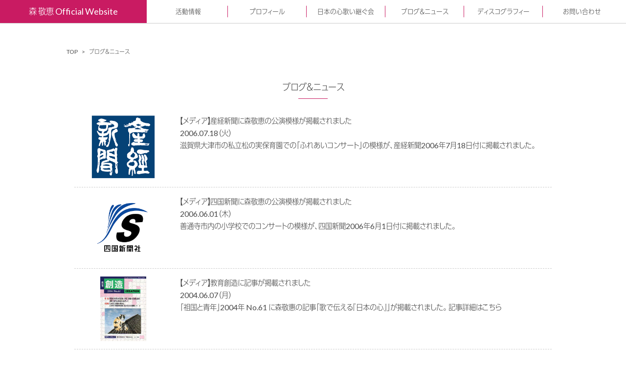

--- FILE ---
content_type: text/html; charset=UTF-8
request_url: https://moritoshie.jp/articles/page/5/
body_size: 7246
content:
<!DOCTYPE html>
<html lang="ja">
<head>
<meta charset="UTF-8"/>
<meta http-equiv="X-UA-Compatible" content="IE=Edge,chrome=1">
<meta http-equiv="Content-Script-Type" content="text/javascript">
<meta name="viewport" content="width=device-width, minimum-scale=1, maximum-scale=1, user-scalable=no">
<meta name="format-detection" content="telephone=no">
<title>ブログ＆ニュース | 森 敬恵公式ホームページ 二期会正会員 ソプラノ</title>
<meta property="og:title " content="ブログ＆ニュース | 森 敬恵公式ホームページ 二期会正会員 ソプラノ" />
<meta property="og:site_name" content="森 敬恵 Official Website" />
<meta property="fb:app_id" content="" />
<meta name="twitter:site" content="" />
<meta name="twitter:creator" content="" />
<meta name="twitter:card" content="summary_large_image" />
<meta name="twitter:title" content="ブログ＆ニュース | 森 敬恵公式ホームページ 二期会正会員 ソプラノ" />
<meta name="description" content="「ブログ＆ニュース」の一覧ページです。">
<meta property="og:description" content="「ブログ＆ニュース」の一覧ページです。" />
<meta property="og:url" content="https://moritoshie.jp/articles/post-sankei_060718/" />
<meta property="og:type" content="article" />
<meta property="og:image" content="https://moritoshie.jp/wp-content/themes/moritoshie/images/og_image.png" />
<meta name="twitter:description" content="森 敬恵公式ホームページです。愛媛県出身。東京芸術大学大学院オペラ科修了。二期会正会員。民間憲法臨調会員。日本教育文化研究所員。「甦れ日本の心コンサート」主宰。日本女性の会代表委員。「日本の心歌い継ぐ会」代表。" />
<meta name="twitter:image" content="https://moritoshie.jp/wp-content/themes/moritoshie/images/og_image.png" />
<link rel="shortcut icon" href="https://moritoshie.jp/wp-content/themes/moritoshie/images/favicon.ico" />
<link rel="stylesheet" href="https://moritoshie.jp/wp-content/themes/moritoshie/style.css" />
<script src="https://ajax.googleapis.com/ajax/libs/jquery/1.11.1/jquery.min.js"></script>
<script src="https://webfonts.xserver.jp/js/xserver.js" type="text/javascript"></script>
<script src="https://moritoshie.jp/wp-content/themes/moritoshie/js/scroll.js"></script>
<script src="https://moritoshie.jp/wp-content/themes/moritoshie/js/audio.min.js"></script>
<script>
  audiojs.events.ready(function() {
    var as = audiojs.createAll();
  });
</script>
<meta name='robots' content='max-image-preview:large' />
<link rel="alternate" type="application/rss+xml" title="森 敬恵公式ホームページ 二期会正会員 ソプラノ &raquo; ブログ＆ニュース カテゴリーのフィード" href="https://moritoshie.jp/category/articles/feed/" />
<script type="text/javascript">
window._wpemojiSettings = {"baseUrl":"https:\/\/s.w.org\/images\/core\/emoji\/14.0.0\/72x72\/","ext":".png","svgUrl":"https:\/\/s.w.org\/images\/core\/emoji\/14.0.0\/svg\/","svgExt":".svg","source":{"concatemoji":"https:\/\/moritoshie.jp\/wp-includes\/js\/wp-emoji-release.min.js?ver=6.3.7"}};
/*! This file is auto-generated */
!function(i,n){var o,s,e;function c(e){try{var t={supportTests:e,timestamp:(new Date).valueOf()};sessionStorage.setItem(o,JSON.stringify(t))}catch(e){}}function p(e,t,n){e.clearRect(0,0,e.canvas.width,e.canvas.height),e.fillText(t,0,0);var t=new Uint32Array(e.getImageData(0,0,e.canvas.width,e.canvas.height).data),r=(e.clearRect(0,0,e.canvas.width,e.canvas.height),e.fillText(n,0,0),new Uint32Array(e.getImageData(0,0,e.canvas.width,e.canvas.height).data));return t.every(function(e,t){return e===r[t]})}function u(e,t,n){switch(t){case"flag":return n(e,"\ud83c\udff3\ufe0f\u200d\u26a7\ufe0f","\ud83c\udff3\ufe0f\u200b\u26a7\ufe0f")?!1:!n(e,"\ud83c\uddfa\ud83c\uddf3","\ud83c\uddfa\u200b\ud83c\uddf3")&&!n(e,"\ud83c\udff4\udb40\udc67\udb40\udc62\udb40\udc65\udb40\udc6e\udb40\udc67\udb40\udc7f","\ud83c\udff4\u200b\udb40\udc67\u200b\udb40\udc62\u200b\udb40\udc65\u200b\udb40\udc6e\u200b\udb40\udc67\u200b\udb40\udc7f");case"emoji":return!n(e,"\ud83e\udef1\ud83c\udffb\u200d\ud83e\udef2\ud83c\udfff","\ud83e\udef1\ud83c\udffb\u200b\ud83e\udef2\ud83c\udfff")}return!1}function f(e,t,n){var r="undefined"!=typeof WorkerGlobalScope&&self instanceof WorkerGlobalScope?new OffscreenCanvas(300,150):i.createElement("canvas"),a=r.getContext("2d",{willReadFrequently:!0}),o=(a.textBaseline="top",a.font="600 32px Arial",{});return e.forEach(function(e){o[e]=t(a,e,n)}),o}function t(e){var t=i.createElement("script");t.src=e,t.defer=!0,i.head.appendChild(t)}"undefined"!=typeof Promise&&(o="wpEmojiSettingsSupports",s=["flag","emoji"],n.supports={everything:!0,everythingExceptFlag:!0},e=new Promise(function(e){i.addEventListener("DOMContentLoaded",e,{once:!0})}),new Promise(function(t){var n=function(){try{var e=JSON.parse(sessionStorage.getItem(o));if("object"==typeof e&&"number"==typeof e.timestamp&&(new Date).valueOf()<e.timestamp+604800&&"object"==typeof e.supportTests)return e.supportTests}catch(e){}return null}();if(!n){if("undefined"!=typeof Worker&&"undefined"!=typeof OffscreenCanvas&&"undefined"!=typeof URL&&URL.createObjectURL&&"undefined"!=typeof Blob)try{var e="postMessage("+f.toString()+"("+[JSON.stringify(s),u.toString(),p.toString()].join(",")+"));",r=new Blob([e],{type:"text/javascript"}),a=new Worker(URL.createObjectURL(r),{name:"wpTestEmojiSupports"});return void(a.onmessage=function(e){c(n=e.data),a.terminate(),t(n)})}catch(e){}c(n=f(s,u,p))}t(n)}).then(function(e){for(var t in e)n.supports[t]=e[t],n.supports.everything=n.supports.everything&&n.supports[t],"flag"!==t&&(n.supports.everythingExceptFlag=n.supports.everythingExceptFlag&&n.supports[t]);n.supports.everythingExceptFlag=n.supports.everythingExceptFlag&&!n.supports.flag,n.DOMReady=!1,n.readyCallback=function(){n.DOMReady=!0}}).then(function(){return e}).then(function(){var e;n.supports.everything||(n.readyCallback(),(e=n.source||{}).concatemoji?t(e.concatemoji):e.wpemoji&&e.twemoji&&(t(e.twemoji),t(e.wpemoji)))}))}((window,document),window._wpemojiSettings);
</script>
<style type="text/css">
img.wp-smiley,
img.emoji {
	display: inline !important;
	border: none !important;
	box-shadow: none !important;
	height: 1em !important;
	width: 1em !important;
	margin: 0 0.07em !important;
	vertical-align: -0.1em !important;
	background: none !important;
	padding: 0 !important;
}
</style>
	<link rel='stylesheet' id='wp-block-library-css' href='https://moritoshie.jp/wp-includes/css/dist/block-library/style.min.css?ver=6.3.7' type='text/css' media='all' />
<style id='classic-theme-styles-inline-css' type='text/css'>
/*! This file is auto-generated */
.wp-block-button__link{color:#fff;background-color:#32373c;border-radius:9999px;box-shadow:none;text-decoration:none;padding:calc(.667em + 2px) calc(1.333em + 2px);font-size:1.125em}.wp-block-file__button{background:#32373c;color:#fff;text-decoration:none}
</style>
<style id='global-styles-inline-css' type='text/css'>
body{--wp--preset--color--black: #000000;--wp--preset--color--cyan-bluish-gray: #abb8c3;--wp--preset--color--white: #ffffff;--wp--preset--color--pale-pink: #f78da7;--wp--preset--color--vivid-red: #cf2e2e;--wp--preset--color--luminous-vivid-orange: #ff6900;--wp--preset--color--luminous-vivid-amber: #fcb900;--wp--preset--color--light-green-cyan: #7bdcb5;--wp--preset--color--vivid-green-cyan: #00d084;--wp--preset--color--pale-cyan-blue: #8ed1fc;--wp--preset--color--vivid-cyan-blue: #0693e3;--wp--preset--color--vivid-purple: #9b51e0;--wp--preset--gradient--vivid-cyan-blue-to-vivid-purple: linear-gradient(135deg,rgba(6,147,227,1) 0%,rgb(155,81,224) 100%);--wp--preset--gradient--light-green-cyan-to-vivid-green-cyan: linear-gradient(135deg,rgb(122,220,180) 0%,rgb(0,208,130) 100%);--wp--preset--gradient--luminous-vivid-amber-to-luminous-vivid-orange: linear-gradient(135deg,rgba(252,185,0,1) 0%,rgba(255,105,0,1) 100%);--wp--preset--gradient--luminous-vivid-orange-to-vivid-red: linear-gradient(135deg,rgba(255,105,0,1) 0%,rgb(207,46,46) 100%);--wp--preset--gradient--very-light-gray-to-cyan-bluish-gray: linear-gradient(135deg,rgb(238,238,238) 0%,rgb(169,184,195) 100%);--wp--preset--gradient--cool-to-warm-spectrum: linear-gradient(135deg,rgb(74,234,220) 0%,rgb(151,120,209) 20%,rgb(207,42,186) 40%,rgb(238,44,130) 60%,rgb(251,105,98) 80%,rgb(254,248,76) 100%);--wp--preset--gradient--blush-light-purple: linear-gradient(135deg,rgb(255,206,236) 0%,rgb(152,150,240) 100%);--wp--preset--gradient--blush-bordeaux: linear-gradient(135deg,rgb(254,205,165) 0%,rgb(254,45,45) 50%,rgb(107,0,62) 100%);--wp--preset--gradient--luminous-dusk: linear-gradient(135deg,rgb(255,203,112) 0%,rgb(199,81,192) 50%,rgb(65,88,208) 100%);--wp--preset--gradient--pale-ocean: linear-gradient(135deg,rgb(255,245,203) 0%,rgb(182,227,212) 50%,rgb(51,167,181) 100%);--wp--preset--gradient--electric-grass: linear-gradient(135deg,rgb(202,248,128) 0%,rgb(113,206,126) 100%);--wp--preset--gradient--midnight: linear-gradient(135deg,rgb(2,3,129) 0%,rgb(40,116,252) 100%);--wp--preset--font-size--small: 13px;--wp--preset--font-size--medium: 20px;--wp--preset--font-size--large: 36px;--wp--preset--font-size--x-large: 42px;--wp--preset--spacing--20: 0.44rem;--wp--preset--spacing--30: 0.67rem;--wp--preset--spacing--40: 1rem;--wp--preset--spacing--50: 1.5rem;--wp--preset--spacing--60: 2.25rem;--wp--preset--spacing--70: 3.38rem;--wp--preset--spacing--80: 5.06rem;--wp--preset--shadow--natural: 6px 6px 9px rgba(0, 0, 0, 0.2);--wp--preset--shadow--deep: 12px 12px 50px rgba(0, 0, 0, 0.4);--wp--preset--shadow--sharp: 6px 6px 0px rgba(0, 0, 0, 0.2);--wp--preset--shadow--outlined: 6px 6px 0px -3px rgba(255, 255, 255, 1), 6px 6px rgba(0, 0, 0, 1);--wp--preset--shadow--crisp: 6px 6px 0px rgba(0, 0, 0, 1);}:where(.is-layout-flex){gap: 0.5em;}:where(.is-layout-grid){gap: 0.5em;}body .is-layout-flow > .alignleft{float: left;margin-inline-start: 0;margin-inline-end: 2em;}body .is-layout-flow > .alignright{float: right;margin-inline-start: 2em;margin-inline-end: 0;}body .is-layout-flow > .aligncenter{margin-left: auto !important;margin-right: auto !important;}body .is-layout-constrained > .alignleft{float: left;margin-inline-start: 0;margin-inline-end: 2em;}body .is-layout-constrained > .alignright{float: right;margin-inline-start: 2em;margin-inline-end: 0;}body .is-layout-constrained > .aligncenter{margin-left: auto !important;margin-right: auto !important;}body .is-layout-constrained > :where(:not(.alignleft):not(.alignright):not(.alignfull)){max-width: var(--wp--style--global--content-size);margin-left: auto !important;margin-right: auto !important;}body .is-layout-constrained > .alignwide{max-width: var(--wp--style--global--wide-size);}body .is-layout-flex{display: flex;}body .is-layout-flex{flex-wrap: wrap;align-items: center;}body .is-layout-flex > *{margin: 0;}body .is-layout-grid{display: grid;}body .is-layout-grid > *{margin: 0;}:where(.wp-block-columns.is-layout-flex){gap: 2em;}:where(.wp-block-columns.is-layout-grid){gap: 2em;}:where(.wp-block-post-template.is-layout-flex){gap: 1.25em;}:where(.wp-block-post-template.is-layout-grid){gap: 1.25em;}.has-black-color{color: var(--wp--preset--color--black) !important;}.has-cyan-bluish-gray-color{color: var(--wp--preset--color--cyan-bluish-gray) !important;}.has-white-color{color: var(--wp--preset--color--white) !important;}.has-pale-pink-color{color: var(--wp--preset--color--pale-pink) !important;}.has-vivid-red-color{color: var(--wp--preset--color--vivid-red) !important;}.has-luminous-vivid-orange-color{color: var(--wp--preset--color--luminous-vivid-orange) !important;}.has-luminous-vivid-amber-color{color: var(--wp--preset--color--luminous-vivid-amber) !important;}.has-light-green-cyan-color{color: var(--wp--preset--color--light-green-cyan) !important;}.has-vivid-green-cyan-color{color: var(--wp--preset--color--vivid-green-cyan) !important;}.has-pale-cyan-blue-color{color: var(--wp--preset--color--pale-cyan-blue) !important;}.has-vivid-cyan-blue-color{color: var(--wp--preset--color--vivid-cyan-blue) !important;}.has-vivid-purple-color{color: var(--wp--preset--color--vivid-purple) !important;}.has-black-background-color{background-color: var(--wp--preset--color--black) !important;}.has-cyan-bluish-gray-background-color{background-color: var(--wp--preset--color--cyan-bluish-gray) !important;}.has-white-background-color{background-color: var(--wp--preset--color--white) !important;}.has-pale-pink-background-color{background-color: var(--wp--preset--color--pale-pink) !important;}.has-vivid-red-background-color{background-color: var(--wp--preset--color--vivid-red) !important;}.has-luminous-vivid-orange-background-color{background-color: var(--wp--preset--color--luminous-vivid-orange) !important;}.has-luminous-vivid-amber-background-color{background-color: var(--wp--preset--color--luminous-vivid-amber) !important;}.has-light-green-cyan-background-color{background-color: var(--wp--preset--color--light-green-cyan) !important;}.has-vivid-green-cyan-background-color{background-color: var(--wp--preset--color--vivid-green-cyan) !important;}.has-pale-cyan-blue-background-color{background-color: var(--wp--preset--color--pale-cyan-blue) !important;}.has-vivid-cyan-blue-background-color{background-color: var(--wp--preset--color--vivid-cyan-blue) !important;}.has-vivid-purple-background-color{background-color: var(--wp--preset--color--vivid-purple) !important;}.has-black-border-color{border-color: var(--wp--preset--color--black) !important;}.has-cyan-bluish-gray-border-color{border-color: var(--wp--preset--color--cyan-bluish-gray) !important;}.has-white-border-color{border-color: var(--wp--preset--color--white) !important;}.has-pale-pink-border-color{border-color: var(--wp--preset--color--pale-pink) !important;}.has-vivid-red-border-color{border-color: var(--wp--preset--color--vivid-red) !important;}.has-luminous-vivid-orange-border-color{border-color: var(--wp--preset--color--luminous-vivid-orange) !important;}.has-luminous-vivid-amber-border-color{border-color: var(--wp--preset--color--luminous-vivid-amber) !important;}.has-light-green-cyan-border-color{border-color: var(--wp--preset--color--light-green-cyan) !important;}.has-vivid-green-cyan-border-color{border-color: var(--wp--preset--color--vivid-green-cyan) !important;}.has-pale-cyan-blue-border-color{border-color: var(--wp--preset--color--pale-cyan-blue) !important;}.has-vivid-cyan-blue-border-color{border-color: var(--wp--preset--color--vivid-cyan-blue) !important;}.has-vivid-purple-border-color{border-color: var(--wp--preset--color--vivid-purple) !important;}.has-vivid-cyan-blue-to-vivid-purple-gradient-background{background: var(--wp--preset--gradient--vivid-cyan-blue-to-vivid-purple) !important;}.has-light-green-cyan-to-vivid-green-cyan-gradient-background{background: var(--wp--preset--gradient--light-green-cyan-to-vivid-green-cyan) !important;}.has-luminous-vivid-amber-to-luminous-vivid-orange-gradient-background{background: var(--wp--preset--gradient--luminous-vivid-amber-to-luminous-vivid-orange) !important;}.has-luminous-vivid-orange-to-vivid-red-gradient-background{background: var(--wp--preset--gradient--luminous-vivid-orange-to-vivid-red) !important;}.has-very-light-gray-to-cyan-bluish-gray-gradient-background{background: var(--wp--preset--gradient--very-light-gray-to-cyan-bluish-gray) !important;}.has-cool-to-warm-spectrum-gradient-background{background: var(--wp--preset--gradient--cool-to-warm-spectrum) !important;}.has-blush-light-purple-gradient-background{background: var(--wp--preset--gradient--blush-light-purple) !important;}.has-blush-bordeaux-gradient-background{background: var(--wp--preset--gradient--blush-bordeaux) !important;}.has-luminous-dusk-gradient-background{background: var(--wp--preset--gradient--luminous-dusk) !important;}.has-pale-ocean-gradient-background{background: var(--wp--preset--gradient--pale-ocean) !important;}.has-electric-grass-gradient-background{background: var(--wp--preset--gradient--electric-grass) !important;}.has-midnight-gradient-background{background: var(--wp--preset--gradient--midnight) !important;}.has-small-font-size{font-size: var(--wp--preset--font-size--small) !important;}.has-medium-font-size{font-size: var(--wp--preset--font-size--medium) !important;}.has-large-font-size{font-size: var(--wp--preset--font-size--large) !important;}.has-x-large-font-size{font-size: var(--wp--preset--font-size--x-large) !important;}
.wp-block-navigation a:where(:not(.wp-element-button)){color: inherit;}
:where(.wp-block-post-template.is-layout-flex){gap: 1.25em;}:where(.wp-block-post-template.is-layout-grid){gap: 1.25em;}
:where(.wp-block-columns.is-layout-flex){gap: 2em;}:where(.wp-block-columns.is-layout-grid){gap: 2em;}
.wp-block-pullquote{font-size: 1.5em;line-height: 1.6;}
</style>
<script type='text/javascript' src='https://moritoshie.jp/wp-includes/js/jquery/jquery.min.js?ver=3.7.0' id='jquery-core-js'></script>
<script type='text/javascript' src='https://moritoshie.jp/wp-includes/js/jquery/jquery-migrate.min.js?ver=3.4.1' id='jquery-migrate-js'></script>
<link rel="https://api.w.org/" href="https://moritoshie.jp/wp-json/" /><link rel="alternate" type="application/json" href="https://moritoshie.jp/wp-json/wp/v2/categories/4" /><link rel="EditURI" type="application/rsd+xml" title="RSD" href="https://moritoshie.jp/xmlrpc.php?rsd" />
<meta name="generator" content="WordPress 6.3.7" />
<!-- Google Tag Manager -->
<script>(function(w,d,s,l,i){w[l]=w[l]||[];w[l].push({'gtm.start':
new Date().getTime(),event:'gtm.js'});var f=d.getElementsByTagName(s)[0],
j=d.createElement(s),dl=l!='dataLayer'?'&l='+l:'';j.async=true;j.src=
'https://www.googletagmanager.com/gtm.js?id='+i+dl;f.parentNode.insertBefore(j,f);
})(window,document,'script','dataLayer','GTM-PWGCNJD');</script>
<!-- End Google Tag Manager -->
</head>
<body>
<!-- Google Tag Manager (noscript) -->
<noscript><iframe src="https://www.googletagmanager.com/ns.html?id=GTM-PWGCNJD"
height="0" width="0" style="display:none;visibility:hidden"></iframe></noscript>
<!-- End Google Tag Manager (noscript) -->
<header class="l-header" id="header">
  <input type="checkbox" id="glonav_flg">
  <nav class="l-glonav" id="glonav">
    <h1><a href="/">森 敬恵 Official Website</a></h1>
    <ul>
      <li><a href="/performances/">活動情報</a></li><!--
      --><li><a href="/profile/">プロフィール</a></li><!--
      --><li><a href="/japanspirit/">日本の心歌い継ぐ会</a></li><!--
      --><li><a href="/articles/">ブログ＆ニュース</a></li><!--
      --><li><a href="/discography/">ディスコグラフィー</a></li><!--
      --><li><a href="/inquiry/">お問い合わせ</a></li>
    </ul>
  </nav>
  <label for="glonav_flg" class="l-glonav__icon">
    <div><span></span><span></span><span></span></div>
  </label>
</header><div class="l-content" id="content">
  <nav class="c-container p-breadcrumb"><ol itemscope itemtype="http://schema.org/BreadcrumbList" class="c-list"><li itemprop="itemListElement" itemscope itemtype="http://schema.org/ListItem" class="c-list__item"><a itemprop="item" href="https://moritoshie.jp"><span itemprop="name">TOP</span></a><meta itemprop="position" content="1" /></li><li itemprop="itemListElement" itemscope itemtype="http://schema.org/ListItem" class="c-list__item"><span itemprop="name">ブログ＆ニュース</span></li></ol></nav>
  <div class="c-container u-mt2 clearfix">
  
  <section class="p-article--archive c-container">
    <h2 class="c-title c-title--underline">ブログ＆ニュース</h2>
    <div class="c-list p-article__list">

            <div class="c-list__item">
        <a href="https://moritoshie.jp/articles/post-sankei_060718/">
          						<img src="https://moritoshie.jp/wp-content/uploads/2019/08/m_sankei.png"  alt="【メディア】産経新聞に森敬恵の公演模様が掲載されました" decoding="async" fetchpriority="high" srcset="https://moritoshie.jp/wp-content/uploads/2019/08/m_sankei.png 680w, https://moritoshie.jp/wp-content/uploads/2019/08/m_sankei-150x99.png 150w, https://moritoshie.jp/wp-content/uploads/2019/08/m_sankei-300x199.png 300w" sizes="(max-width: 680px) 100vw, 680px" />                    <section>
            <h3 class="c-title">【メディア】産経新聞に森敬恵の公演模様が掲載されました</h3>
            <span><time datetime="2006-07-18">2006.07.18（火）</time></span>
            <p>滋賀県大津市の私立松の実保育園での「ふれあいコンサート」の模様が、産経新聞2006年7月18日付に掲載されました。</p>
          </section>
        </a>
      </div>
            <div class="c-list__item">
        <a href="https://moritoshie.jp/articles/post-shikokushinbun_060601/">
          						<img src="https://moritoshie.jp/wp-content/uploads/2019/08/m_shikokushinbun.png"  alt="【メディア】四国新聞に森敬恵の公演模様が掲載されました" decoding="async" srcset="https://moritoshie.jp/wp-content/uploads/2019/08/m_shikokushinbun.png 680w, https://moritoshie.jp/wp-content/uploads/2019/08/m_shikokushinbun-150x99.png 150w, https://moritoshie.jp/wp-content/uploads/2019/08/m_shikokushinbun-300x199.png 300w" sizes="(max-width: 680px) 100vw, 680px" />                    <section>
            <h3 class="c-title">【メディア】四国新聞に森敬恵の公演模様が掲載されました</h3>
            <span><time datetime="2006-06-01">2006.06.01（木）</time></span>
            <p>善通寺市内の小学校でのコンサートの模様が、四国新聞2006年6月1日付に掲載されました。</p>
          </section>
        </a>
      </div>
            <div class="c-list__item">
        <a href="https://moritoshie.jp/articles/post-kyouikusouzou_040607/">
          						<img src="https://moritoshie.jp/wp-content/uploads/2019/08/m_kyouikusouzou04-61.png"  alt="【メディア】教育創造に記事が掲載されました" decoding="async" srcset="https://moritoshie.jp/wp-content/uploads/2019/08/m_kyouikusouzou04-61.png 680w, https://moritoshie.jp/wp-content/uploads/2019/08/m_kyouikusouzou04-61-150x99.png 150w, https://moritoshie.jp/wp-content/uploads/2019/08/m_kyouikusouzou04-61-300x199.png 300w" sizes="(max-width: 680px) 100vw, 680px" />                    <section>
            <h3 class="c-title">【メディア】教育創造に記事が掲載されました</h3>
            <span><time datetime="2004-06-07">2004.06.07（月）</time></span>
            <p>「祖国と青年」2004年 No.61 に森敬惠の記事「歌で伝える『日本の心』」が掲載されました。 記事詳細はこちら</p>
          </section>
        </a>
      </div>
            <div class="c-list__item">
        <a href="https://moritoshie.jp/articles/post-nihonnoibuki_0306/">
          						<img src="https://moritoshie.jp/wp-content/uploads/2019/08/m_nihonnoibuki_0306.png"  alt="【メディア】日本の息吹に森敬恵の記事が掲載されました" decoding="async" loading="lazy" srcset="https://moritoshie.jp/wp-content/uploads/2019/08/m_nihonnoibuki_0306.png 680w, https://moritoshie.jp/wp-content/uploads/2019/08/m_nihonnoibuki_0306-150x99.png 150w, https://moritoshie.jp/wp-content/uploads/2019/08/m_nihonnoibuki_0306-300x199.png 300w" sizes="(max-width: 680px) 100vw, 680px" />                    <section>
            <h3 class="c-title">【メディア】日本の息吹に森敬恵の記事が掲載されました</h3>
            <span><time datetime="2003-06-01">2003.06.01（日）</time></span>
            <p>森敬恵のインタビュー記事が、日本の息吹平成15年6月号に掲載されました。</p>
          </section>
        </a>
      </div>
            <div class="c-list__item">
        <a href="https://moritoshie.jp/articles/post-ehime_030227/">
          						<img src="https://moritoshie.jp/wp-content/uploads/2019/08/m_ehime.png"  alt="【メディア】愛媛新聞に森敬恵の記事が掲載されました" decoding="async" loading="lazy" srcset="https://moritoshie.jp/wp-content/uploads/2019/08/m_ehime.png 680w, https://moritoshie.jp/wp-content/uploads/2019/08/m_ehime-150x99.png 150w, https://moritoshie.jp/wp-content/uploads/2019/08/m_ehime-300x199.png 300w" sizes="(max-width: 680px) 100vw, 680px" />                    <section>
            <h3 class="c-title">【メディア】愛媛新聞に森敬恵の記事が掲載されました</h3>
            <span><time datetime="2003-02-27">2003.02.27（木）</time></span>
            <p>大洲市での春のコンサートに出演について、愛媛新聞2003年2月２７日付掲載されました。</p>
          </section>
        </a>
      </div>
            <div class="c-list__item">
        <a href="https://moritoshie.jp/articles/post-sankei_020303/">
          						<img src="https://moritoshie.jp/wp-content/uploads/2019/08/m_sankei.png"  alt="【メディア】産経新聞に森敬恵の公演模様が掲載されました" decoding="async" loading="lazy" srcset="https://moritoshie.jp/wp-content/uploads/2019/08/m_sankei.png 680w, https://moritoshie.jp/wp-content/uploads/2019/08/m_sankei-150x99.png 150w, https://moritoshie.jp/wp-content/uploads/2019/08/m_sankei-300x199.png 300w" sizes="(max-width: 680px) 100vw, 680px" />                    <section>
            <h3 class="c-title">【メディア】産経新聞に森敬恵の公演模様が掲載されました</h3>
            <span><time datetime="2002-03-03">2002.03.03（日）</time></span>
            <p>皇太子ご夫妻の長女、愛子さまのご誕生を祝した「おひなまつりの集い」でのコンサートの模様が、産経新聞2002年3月3日付に掲載されました。</p>
          </section>
        </a>
      </div>
      
    </div>
  </section>
  
          <nav class="p-pager u-tac">
      <ol class="c-list p-pager__list">
                    <li class="c-list__item"><a href="https://moritoshie.jp/articles/">&lt;&lt;</a></li>
        <li class="c-list__item"><a href="https://moritoshie.jp/articles/page/4/">&lt;</a></li>
                <li class="c-list__item"><a href="https://moritoshie.jp/articles/">1</a></li>
                <li class="c-list__item"><a href="https://moritoshie.jp/articles/page/2/">2</a></li>
                <li class="c-list__item"><a href="https://moritoshie.jp/articles/page/3/">3</a></li>
                <li class="c-list__item"><a href="https://moritoshie.jp/articles/page/4/">4</a></li>
                <li class="c-list__item"><a href="https://moritoshie.jp/articles/page/5/">5</a></li>
        
              </ol>
    </nav>

</div>
<footer class="l-footer" id="footer">
  <div>
    <nav class="l-footer__sns">
      <ul class="c-icon--sns">
        <li><a href="https://www.facebook.com/share.php?u=https://makino-masato.com" target="_blank"><img src="https://moritoshie.jp/wp-content/themes/moritoshie/images/icon_fb.svg" alt="森敬恵をFacebookでシェア"></a></li>
        <li><a href="https://line.me/R/msg/text/?https://makino-masato.com" target="_blank"><img src="https://moritoshie.jp/wp-content/themes/moritoshie/images/icon_ln.svg" alt="森敬恵をLINEにシェア"></a></li>
        <li><a href="https://twitter.com/share?url=https://makino-masato.com" target="_blank"><img src="https://moritoshie.jp/wp-content/themes/moritoshie/images/icon_tw.svg" alt="森敬恵をTwitterでシェア"></a></li>
      </ul>
    </nav>
    <div class="l-footer__privacy"><a href="/privacy/">プライバシーポリシー</a></div>
    <address class="l-footer__copyright">&copy; 2013 Toshie Mori</address>
  </div>
  <p id="scrolltop"><a href="body"><img src="https://moritoshie.jp/wp-content/themes/moritoshie/images/top_arw.png" alt="TOP"></a></p>
</footer>
</body>
</html>


--- FILE ---
content_type: text/css
request_url: https://moritoshie.jp/wp-content/themes/moritoshie/style.css
body_size: 8482
content:
@charset "UTF-8";
/*
Theme Name: 森敬恵公式WEBサイト
Theme URI: https://moritoshie.jp/
Author: T2Japan
Description: 森敬恵 Template
Version: 1.0
*/
/* ==========================================================================
Foundation
========================================================================== */
/*!
 * ress.css • v1.2.2
 * MIT License
 * github.com/filipelinhares/ress
 */
@import url("https://fonts.googleapis.com/css?family=Lato:100,300,400");
html {
  box-sizing: border-box;
  overflow-y: scroll;
  -webkit-text-size-adjust: 100%;
}

*, :after, :before {
  background-repeat: no-repeat;
  box-sizing: inherit;
}

:after, :before {
  text-decoration: inherit;
  vertical-align: inherit;
}

* {
  padding: 0;
  margin: 0;
}

audio:not([controls]) {
  display: none;
  height: 0;
}

hr {
  overflow: visible;
}

article, aside, details, figcaption, figure, footer, header, main, menu, nav, section, summary {
  display: block;
}

summary {
  display: list-item;
}

small {
  font-size: 80%;
}

[hidden], template {
  display: none;
}

abbr[title] {
  border-bottom: 1px dotted;
  text-decoration: none;
}

a {
  background-color: transparent;
  -webkit-text-decoration-skip: objects;
}

a:active, a:hover {
  outline-width: 0;
}

code, kbd, pre, samp {
  font-family: monospace,monospace;
}

b, strong {
  font-weight: bolder;
}

dfn {
  font-style: italic;
}

mark {
  background-color: #ff0;
  color: #000;
}

sub, sup {
  font-size: 75%;
  line-height: 0;
  position: relative;
  vertical-align: baseline;
}

sub {
  bottom: -.25em;
}

sup {
  top: -.5em;
}

input {
  border-radius: 0;
}

[role=button], [type=button], [type=reset], [type=submit], button {
  cursor: pointer;
}

[disabled] {
  cursor: default;
}

[type=number] {
  width: auto;
}

[type=search] {
  -webkit-appearance: textfield;
}

[type=search]::-webkit-search-cancel-button, [type=search]::-webkit-search-decoration {
  -webkit-appearance: none;
}

textarea {
  overflow: auto;
  resize: vertical;
}

button, input, optgroup, select, textarea {
  font: inherit;
}

optgroup {
  font-weight: 700;
}

button {
  overflow: visible;
}

[type=button]::-moz-focus-inner, [type=reset]::-moz-focus-inner, [type=submit]::-moz-focus-inner, button::-moz-focus-inner {
  border-style: 0;
  padding: 0;
}

[type=button]::-moz-focus-inner, [type=reset]::-moz-focus-inner, [type=submit]::-moz-focus-inner, button:-moz-focusring {
  outline: 1px dotted ButtonText;
}

button, select {
  text-transform: none;
}

button, input, select, textarea {
  background-color: transparent;
  border-style: none;
  color: inherit;
}

select {
  -moz-appearance: none;
  -webkit-appearance: none;
}

select::-ms-expand {
  display: none;
}

select::-ms-value {
  color: currentColor;
}

legend {
  border: 0;
  color: inherit;
  display: table;
  max-width: 100%;
  white-space: normal;
}

[type=search] {
  -webkit-appearance: textfield;
  outline-offset: -2px;
}

img {
  border-style: none;
}

progress {
  vertical-align: baseline;
}

svg:not(:root) {
  overflow: hidden;
}

audio, canvas, progress, video {
  display: inline-block;
}

@media screen {
  [hidden~=screen] {
    display: inherit;
  }

  [hidden~=screen]:not(:active):not(:focus):not(:target) {
    position: absolute !important;
    clip: rect(0 0 0 0) !important;
  }
}
[aria-busy=true] {
  cursor: progress;
}

[aria-controls] {
  cursor: pointer;
}

[aria-disabled] {
  cursor: default;
}

::-moz-selection {
  background-color: #b3d4fc;
  color: #000;
  text-shadow: none;
}

::selection {
  background-color: #b3d4fc;
  color: #000;
  text-shadow: none;
}

@font-face {
  font-family: 'Lato', UD Shin Go Conde90 L;
  font-style: normal;
  font-weight: 100;
}
:root {
  font-feature-settings: "palt" 1;
  min-height: 100vh;
  font-size: 16px;
  font-weight: 200;
  vertical-align: text-bottom;
  overflow-wrap: break-word;
  word-wrap: break-word;
}

body {
  color: #4B4B4B;
  font-family: Lato, UD Shin Go Conde90 L, "メイリオ", Meiryo, sans-serif;
  font-weight: 400;
  font-size: 1rem;
  line-height: 1.6;
  vertical-align: text-bottom;
  -webkit-text-size-adjust: 100%;
}

img {
  max-width: 100%;
  border: none;
  vertical-align: bottom;
}

svg:not(:root) {
  overflow: hidden;
}

strong {
  font-weight: bolder;
}

address {
  font-style: normal;
}

h1,
h2,
h3,
h4,
h5,
h6 {
  font-weight: normal;
}

a,
button {
  color: inherit;
  -webkit-text-decoration-skip: objects;
  text-decoration: none;
  transition: opacity 0.2s ease-in;
}
a:hover,
button:hover {
  opacity: .6;
}

p > a {
  text-decoration: underline;
}

a:hover,
a:active {
  outline-width: 0;
}

button,
input {
  overflow: visible;
}

button,
select {
  text-transform: none;
}

button::-moz-focus-inner,
[type="button"]::-moz-focus-inner,
[type="reset"]::-moz-focus-inner,
[type="submit"]::-moz-focus-inner {
  border-style: none;
  padding: 0;
}

button:-moz-focusring,
[type="button"]:-moz-focusring,
[type="reset"]:-moz-focusring,
[type="submit"]:-moz-focusring {
  outline: 1px dotted ButtonText;
}

input[type="text"],
input[type="email"],
textarea {
  display: inline-block;
  width: 100%;
}

button,
input {
  overflow: visible;
}

button,
select {
  text-transform: none;
}

textarea {
  height: 8rem;
  resize: vertical;
}

[type="search"] {
  outline-offset: -2px;
}

[type="search"]::-webkit-search-cancel-button,
[type="search"]::-webkit-search-decoration {
  -webkit-appearance: none;
}

::-webkit-file-upload-button {
  font: inherit;
}

[hidden] {
  display: none;
}

/* ==========================================================================
Layout
========================================================================== */
/* header ----------------- */
.l-header {
  width: 100%;
  height: 3rem;
  background: #c91b62;
  position: fixed;
  top: 0;
  left: 0;
  z-index: 1000;
}
@media (min-width: 960px) {
  .l-header {
    background: white;
  }
}

/* footer ----------------- */
.l-footer {
  width: 100%;
  margin-top: 5rem;
  background: #f0f0f0;
  clear: both;
  font-size: .75rem;
}
.l-footer > div {
  line-height: 1;
}
@media (max-width: 599px) {
  .l-footer {
    padding: 1rem;
    text-align: center;
  }
}
@media (min-width: 600px) {
  .l-footer {
    padding: 0 1.5rem;
    height: 3rem;
  }
  .l-footer > div {
    display: -ms-flexbox;
    display: flex;
  }
}

@media (max-width: 599px) {
  .l-footer__privacy {
    margin-bottom: 1.5rem;
  }
}
@media (min-width: 600px) {
  .l-footer__privacy {
    margin-right: 1.5rem;
    line-height: 3rem;
    order: -1;
  }
}

@media (max-width: 599px) {
  .l-footer__sns {
    margin-bottom: 1.5rem;
  }
  .l-footer__sns .c-icon--sns > li ~ li {
    margin-left: 1.75rem;
  }
}
@media (min-width: 600px) {
  .l-footer__sns {
    padding: .625rem 0;
  }
}

.l-footer__copyright {
  color: #ccc;
}
@media (min-width: 600px) {
  .l-footer__copyright {
    margin-left: auto;
    line-height: 3rem;
  }
}

[id="scrolltop"] {
  position: fixed;
  bottom: .5rem;
  right: .5rem;
  z-index: 10011;
}

/* content ----------------- */
.l-content {
  padding-top: 3rem;
}

/* glonav ----------------- */
.l-glonav {
  width: 100%;
  height: 100%;
  border-bottom: 1px solid #ccc;
  line-height: 47px;
}
.l-glonav > h1 {
  display: inline-block;
  height: 100%;
  font-size: 1.125rem;
}
.l-glonav > h1 > a {
  display: block;
  height: 100%;
  padding: 0 .5rem;
  color: white;
  text-align: center;
  white-space: nowrap;
}
.l-glonav > ul {
  font-size: .875rem;
  overflow: hidden;
}
.l-glonav li {
  height: 3rem;
  line-height: 47px;
}
.l-glonav li > a {
  text-align: center;
  transition: opacity 0.2s ease-in;
}
.l-glonav li > a:hover {
  opacity: .6;
}
@media (max-width: 959px) {
  .l-glonav {
    height: auto;
  }
  .l-glonav > ul {
    height: 288px;
    transition: height 0.4s;
  }
  .l-glonav li {
    display: block;
    background: #c91b62;
    color: white;
    overflow: hidden;
    border-top: 1px solid #ccc;
  }
  .l-glonav li > a {
    display: block;
    width: 100%;
    height: 100%;
    pading: 0 .5rem;
  }
}
@media (min-width: 960px) {
  .l-glonav {
    display: -ms-flexbox;
    display: flex;
    flex-wrap: nowrap;
    justify-content: space-between;
    background: white;
  }
  .l-glonav > h1 {
    width: 18.75rem;
  }
  .l-glonav > h1 > a {
    background: #c91b62;
  }
  .l-glonav > ul {
    display: block;
    width: 61rem;
    max-width: calc(100% - 18rem);
  }
  .l-glonav li {
    display: inline-block;
    width: 16.5%;
    height: 100%;
    vertical-align: top;
  }
  .l-glonav li::before {
    content: '';
    display: inline-block;
    width: 1px;
    height: 100%;
    transform: scaleY(0.5);
  }
  .l-glonav li ~ li::before {
    background: #c91b62;
  }
  .l-glonav li > a {
    display: inline-block;
    width: 99%;
    width: calc( 100% - 1px);
  }
}

.l-glonav__icon {
  display: none;
}
@media (max-width: 959px) {
  .l-glonav__icon {
    display: inline-block;
    width: 3rem;
    height: 3rem;
    padding: .75rem;
    position: fixed;
    top: 0;
    right: 0;
    transition: all .4s;
    cursor: pointer;
  }
  .l-glonav__icon div {
    display: inline-block;
    width: 1.5rem;
    height: 1.5rem;
    position: relative;
  }
  .l-glonav__icon span {
    display: inline-block;
    width: 100%;
    height: 2px;
    background-color: #fff;
    border-radius: 2px;
    position: absolute;
    left: 0;
    transition: all .4s;
  }
  .l-glonav__icon span:nth-of-type(1) {
    top: 0;
  }
  .l-glonav__icon span:nth-of-type(2) {
    top: 11px;
  }
  .l-glonav__icon span:nth-of-type(3) {
    bottom: 0;
  }
}

[id="glonav_flg"]:checked ~ .l-glonav__icon span:nth-of-type(1) {
  -webkit-transform: translateY(11px) rotate(-315deg);
  transform: translateY(11px) rotate(-315deg);
}
[id="glonav_flg"]:checked ~ .l-glonav__icon span:nth-of-type(2) {
  opacity: 0;
}
[id="glonav_flg"]:checked ~ .l-glonav__icon span:nth-of-type(3) {
  -webkit-transform: translateY(-11px) rotate(315deg);
  transform: translateY(-11px) rotate(315deg);
}

[id="glonav_flg"] {
  display: none !important;
}
@media (max-width: 959px) {
  [id="glonav_flg"]:not(:checked) ~ .l-glonav ul {
    height: 0;
    transition: height 0.4s;
  }
}

/* sidebar ----------------- */
@media (max-width: 599px) {
  .l-sidebar {
    margin: 0 .5rem 2rem;
  }
}
@media (min-width: 600px) {
  .l-sidebar {
    float: right;
    width: 25%;
  }
}

.l-sidebar__content {
  padding: 1rem 0;
  font-size: .875rem;
  border-bottom: 1px solid #ccc;
}
.l-sidebar__content:first-child {
  border-top: 1px solid #ccc;
}
.l-sidebar__content > .c-title {
  margin: 0 0 .5rem;
  padding: 0;
  font-size: inherit;
  font-weight: bolder;
}

/* ==========================================================================
Object
========================================================================== */
/* ----------------------------------------
Component
---------------------------------------- */
/* container ----------------- */
.c-container {
  width: 1040px;
  max-width: 100%;
  margin: 0 auto;
}
.c-container .p-inquiry {
  width: 96%;
  margin: auto;
}
@media (min-width: 600px) {
  .c-container {
    padding: 0 1rem;
  }
}

/* title ----------------- */
.c-title--underline {
  margin: 1rem 0 2rem;
  font-size: 1.2rem;
  text-align: center;
}
.c-title--underline::after {
  content: '';
  display: block;
  width: 3.75rem;
  height: 1px;
  background: #c91b62;
  margin: .5rem auto 0;
}
@media (max-width: 599px) {
  .c-title--underline {
    padding: 0 .5rem;
  }
}

.p-index .c-title--underline {
  font-size: 1.4rem;
  font-weight: 300;
}

/* button ----------------- */
.c-btn {
  display: inline-block;
  min-width: 8rem;
  max-width: 100%;
  font-size: .875rem;
  padding: .5rem 1.5rem;
}

.c-btn--main {
  background: #ff0000;
  color: white;
}

.c-btn--white {
  background: white;
  border: 1px solid #ccc;
}

.c-btn--red {
  background: #ff0000;
  color: white;
}

.c-btn--gray {
  background: #ccc;
  color: white;
}

.c-btn--d_gray {
  background: #c91b62;
  color: white;
}

.c-btn--arrow {
  position: relative;
  padding: .5rem 2.5rem .5rem 1.5rem;
}
.c-btn--arrow::after {
  content: '>';
  display: inline-block;
  position: absolute;
  line-height: 1.6;
  right: .5rem;
}

.c-btn--triangle {
  position: relative;
}
.c-btn--triangle::after {
  content: '';
  width: 0;
  height: 0;
  margin-top: -0.5rem;
  border: .5rem solid transparent;
  border-left-color: white;
  display: inline-block;
  position: absolute;
  top: 50%;
  right: .5rem;
}

/* list ----------------- */
ul.c-list {
  list-style: none;
}

ul.c-list--default > li {
  text-indent: -1rem;
  padding-left: 1rem;
}
ul.c-list--default > li::before {
  display: inline;
  content: '・';
}

ul.c-list--attention > li {
  text-indent: -1rem;
  padding-left: 1rem;
}
ul.c-list--attention > li::before {
  display: inline;
  content: '※';
}

ul.c-list--keywords > .c-list__item {
  display: inline-block;
  margin: 0 .2rem .5rem 0;
  padding: .1rem .25rem;
  border: 1px solid #ccc;
  border-radius: 4px;
  font-size: .75rem;
}
ul.c-list--keywords > .c-list__item a {
  display: block;
  width: 100%;
  height: 100%;
}

ol.c-list--default {
  list-style: none;
  counter-reset: number 0;
}
ol.c-list--default > li {
  text-indent: -1.5rem;
  padding-left: 1.5rem;
}
ol.c-list--default > li::before {
  counter-increment: number 1;
  content: "(" counter(number) ") ";
}

@media (min-width: 600px) {
  dl.c-list--horizontal > dt {
    clear: both;
    float: left;
  }
}

/* icon ----------------- */
.c-icon {
  display: inline-block;
  line-height: 1;
}
.c-icon img {
  width: 1em;
  height: auto;
  margin-top: -2px;
}

.c-icon--sns > li {
  display: inline-block;
  height: 100%;
}
.c-icon--sns > li ~ li {
  margin-left: .75rem;
}
.c-icon--sns img {
  width: 1.75rem;
  height: 1.75rem;
}
.c-icon--sns a img {
  width: 1.75rem;
  height: 1.75rem;
}

.p-profile__photo .c-icon--sns > li {
  display: inline-block;
  height: 100%;
}
.p-profile__photo .c-icon--sns > li ~ li {
  margin-left: .75rem;
}
.p-profile__photo .c-icon--sns img {
  width: 1.75rem;
  height: 1.75rem;
}
.p-profile__photo .c-icon--sns a img {
  width: 4rem;
  height: 2.4rem;
  max-width: 100%;
}

.p-end {
  position: absolute;
  top: 0;
  left: 0;
  width: 0;
  height: 0;
  border-style: solid;
  border-width: 50px 50px 0 0;
  border-color: #c91b62 transparent transparent transparent;
}
.p-end p {
  position: absolute;
  top: -43px;
  left: 7px;
  width: 45px;
  height: 45px;
  transform: rotate(-45deg);
  -moz-transform: rotate(-45deg);
  -webkit-transform: rotate(-45deg);
  color: white;
  font-size: 0.7rem;
}

.audiojs {
  display: inline-block;
  width: auto;
  height: auto;
  margin: 0 0 0 0.4rem;
  background: none;
  box-shadow: none;
  border: 2px solid #4B4B4B;
  border-radius: 18px;
  vertical-align: sub;
}
.audiojs > .play-pause {
  width: 18px;
  height: 18px;
  border-radius: 18px;
  padding: 0px;
  border: none;
}
.audiojs > .play-pause > p {
  width: 18px;
  height: 18px;
  border-radius: 18px;
  position: relative;
  background: none;
}
.audiojs > .play-pause > .play:before {
  position: absolute;
  top: 50%;
  left: 50%;
  transform: translateX(-25%) translateY(-50%);
  width: 0px;
  height: 0px;
  border: 5px solid transparent;
  border-left: 8px solid #4B4B4B;
  content: "";
}
.audiojs > .play-pause > .pause:before {
  position: absolute;
  top: 50%;
  left: 50%;
  transform: translateX(-50%) translateY(-50%);
  width: 6px;
  height: 6px;
  border-left: 2px solid #4B4B4B;
  border-right: 2px solid #4B4B4B;
  content: "";
}
.audiojs > .scrubber, .audiojs > .time {
  display: none;
}

/* form ----------------- */
.c-form {
  padding: .5rem;
  border-radius: 0;
  border: 1px solid #4B4B4B;
}
.c-form::placeholder {
  color: #b3b3b3;
}
.c-form:-ms-input-placeholder {
  color: #b3b3b3;
}
.c-form::-ms-input-placeholder {
  color: #b3b3b3;
}
.c-form.u-mb1.u-w25 {
  width: 25%;
}
@media (max-width: 599px) {
  .c-form.u-mb1.u-w25 {
    width: 30%;
  }
}

select.c-form {
  background: url(/wp-content/themes/moritoshie/images/form_arrow.svg) right center/2rem 2rem no-repeat;
  padding-right: 2.5rem;
}

/* ----------------------------------------
Project
---------------------------------------- */
/* index contents ----------------- */
.p-index--article {
  padding: 5rem 0;
}

.p-index--article__list > .c-container {
  display: -ms-flexbox;
  display: flex;
  flex-wrap: wrap;
  justify-content: space-between;
  overflow: hidden;
}
.p-index--article__list .c-list__item {
  background: white;
  font-size: .875rem;
}
.p-index--article__list .c-list__item > a {
  display: block;
  width: 100%;
  height: 100%;
}
.p-index--article__list .c-list__item img {
  width: 100%;
  height: auto;
}
.p-index--article__list .c-list__item section {
  padding: 0 .25rem;
}
.p-index--article__list .c-list__item .c-title {
  font-size: inherit;
  font-weight: bolder;
}
.p-index--article__list .c-list__item span {
  display: block;
}
@media (max-width: 599px) {
  .p-index--article__list .c-list__item {
    width: 100%;
    margin-bottom: 1rem;
  }
  .p-index--article__list .c-list__item .c-title {
    font-size: 1rem;
  }
}
@media (min-width: 600px) {
  .p-index--article__list {
    padding: 4rem 0 3rem;
    background: whitesmoke;
  }
  .p-index--article__list > .c-container {
    margin-bottom: 2rem;
  }
}
@media (min-width: 600px) and (max-width: 959px) {
  .p-index--article__list .c-list__item {
    width: 23.5%;
  }
}
@media (min-width: 960px) {
  .p-index--article__list .c-list__item {
    width: 20%;
  }
}

@media (min-width: 600px) {
  .p-index--performance {
    float: left;
    width: 48%;
  }
  .p-index--performance + .r {
    float: right;
  }
}
@media (max-width: 599px) {
  .p-index--performance + .r {
    margin-top: 5rem;
  }
}

.p-index--performance__list a {
  display: block;
  overflow: hidden;
}
.p-index--performance__list section {
  overflow: hidden;
}
.p-index--performance__list .c-title {
  padding: 0;
  font-size: 1rem;
  font-weight: bolder;
}
@media (max-width: 599px) {
  .p-index--performance__list > .c-list__item {
    padding-bottom: 1rem;
  }
  .p-index--performance__list img {
    width: 40%;
    margin-right: .5rem;
    float: left;
  }
}
@media (min-width: 600px) {
  .p-index--performance__list > .c-list__item {
    padding: 1rem 0;
  }
  .p-index--performance__list > .c-list__item ~ .c-list__item {
    border-top: 1px solid #ccc;
  }
  .p-index--performance__list img {
    width: 7.5rem;
    margin-right: 1.5rem;
    float: left;
  }
}
@media (min-width: 600px) and (max-width: 959px) {
  .p-index--performance__list img {
    margin-right: 1rem;
  }
}

.p-index--profile {
  clear: both;
  padding-top: 5rem;
}
.p-index--profile > .c-container {
  position: relative;
}
.p-index--profile > .c-container > a {
  display: block;
  position: relative;
  width: 100%;
  height: 22rem;
  overflow: hidden;
}
.p-index--profile .c-title {
  padding: 0.2rem 0.4rem;
  font-size: 3.6rem;
  line-height: 3.6rem;
  font-weight: 200;
  background-color: white;
}
.p-index--profile p {
  overflow: hidden;
  box-sizing: border-box;
  width: 100%;
  border: 1px solid #c91b62;
  z-index: 4;
}
@media (max-width: 599px) {
  .p-index--profile > .c-container > a {
    height: auto;
    text-align: center;
  }
  .p-index--profile .c-title {
    margin-bottom: 1rem;
    padding: .5rem 1rem;
    text-align: center;
  }
  .p-index--profile img {
    width: 90%;
  }
  .p-index--profile p {
    width: 90%;
    margin: 1rem 5%;
    padding: 1rem;
    border-right: 0;
    border-left: 0;
    text-align: left;
  }
}
@media (min-width: 600px) {
  .p-index--profile .c-title {
    position: absolute;
    top: 1.7rem;
    right: 16rem;
    z-index: 29;
  }
  .p-index--profile img {
    position: absolute;
    top: 0;
    left: 0;
    z-index: 33;
    width: 22rem;
  }
  .p-index--profile p {
    position: absolute;
    top: 3.8rem;
    padding: 4rem 4rem 4rem 25.7rem;
  }
}
@media (min-width: 600px) and (max-width: 959px) {
  .p-index--profile .c-title {
    top: 0.3rem;
    right: 7.3rem;
  }
  .p-index--profile p {
    position: absolute;
    top: 2.5rem;
    padding: 3rem 2rem 3rem 24.7rem;
  }
}

/* firstview ----------------- */
.p-fv {
  width: 100%;
  height: 100vh;
  margin-top: -3rem;
  position: relative;
}
@media (max-width: 599px) {
  .p-fv {
    background: linear-gradient(to bottom, rgba(0, 0, 0, 0.4) 0%, rgba(0, 0, 0, 0.4) 100%), url(/wp-content/themes/moritoshie/images/bg_main_sp.png) center top/cover no-repeat;
  }
}
@media (min-width: 600px) {
  .p-fv {
    background: linear-gradient(to bottom, rgba(0, 0, 0, 0.4) 0%, rgba(0, 0, 0, 0.4) 100%), url(/wp-content/themes/moritoshie/images/bg_main_pc.png) center top/cover no-repeat;
  }
}

@media (max-width: 599px) {
  .p-fv__title {
    display: block;
    position: absolute;
    top: 50%;
    left: 34%;
    height: 0;
    margin: auto;
    color: white;
    font-weight: 200;
    font-size: 1.8rem;
    line-height: 1.25;
    position: absolute;
    top: 0;
    text-align: center;
    bottom: 0;
    left: 5rem;
  }
  .p-fv__title span {
    display: block;
    font-weight: bold;
  }
}
@media (min-width: 600px) {
  .p-fv__title {
    height: 0;
    margin: auto;
    color: white;
    font-weight: 200;
    font-size: 3rem;
    line-height: 1.25;
    position: absolute;
    top: 0;
    bottom: 0;
    left: 3rem;
  }
  .p-fv__title span {
    display: block;
    font-weight: bold;
  }
}

.p-fv__next {
  background: rgba(255, 255, 255, 0.1);
  position: absolute;
  bottom: 0;
}
.p-fv__next > a {
  display: block;
  width: 100%;
  color: white;
  font-size: .95rem;
  line-height: 1.6;
  height: 100%;
}
.p-fv__next h2,
.p-fv__next span {
  display: block;
  white-space: nowrap;
  text-overflow: ellipsis;
  overflow: hidden;
}
.p-fv__next h2.c-title,
.p-fv__next span.c-title {
  font-size: .75rem;
  margin-bottom: .25rem;
  padding: 0;
}
@media (max-width: 599px) {
  .p-fv__next {
    width: 100%;
    left: 0;
  }
  .p-fv__next > a {
    background: url(/wp-content/themes/moritoshie/images/txt_arrow.svg) 96% center/auto 70% no-repeat;
    padding: 1rem 2rem 1rem 1rem;
    position: relative;
  }
}
@media (min-width: 600px) and (max-width: 959px) {
  .p-fv__next {
    width: 100%;
    left: 0;
  }
  .p-fv__next > a {
    padding: 1.5rem 2.5rem;
  }
}
@media (min-width: 960px) {
  .p-fv__next {
    max-width: 34%;
    left: 3rem;
  }
  .p-fv__next > a {
    padding: 1.5rem 2.5rem;
  }
}

@media (max-width: 959px) {
  .p-fv__scroll {
    display: none;
  }
}
@media (min-width: 960px) {
  .p-fv__scroll {
    width: 6rem;
    margin-left: -3rem;
    text-align: center;
    position: absolute;
    left: 50%;
    bottom: .5em;
  }
  .p-fv__scroll > a {
    color: white;
    font-size: 1.25rem;
    font-weight: 300;
  }
  .p-fv__scroll > a::after {
    content: '>';
    display: block;
    margin: 0 auto;
    font-size: 2rem;
    font-weight: 100;
    line-height: 1;
    transform: rotate(90deg);
  }
}

.p-fv__credit {
  color: rgba(255, 255, 255, 0.5);
  font-size: 10px;
  text-align: right;
  position: absolute;
  right: .25rem;
  bottom: .25rem;
}

/* breadcrumb ----------------- */
.p-breadcrumb {
  font-size: .75rem;
}
.p-breadcrumb .c-list {
  display: block;
}
.p-breadcrumb .c-list__item {
  display: inline;
}
.p-breadcrumb .c-list__item ~ .c-list__item::before {
  content: '>';
  display: inline-block;
  padding: 0 .5rem;
}
@media (max-width: 599px) {
  .p-breadcrumb {
    padding: 1rem .5rem;
  }
}
@media (min-width: 600px) and (max-width: 959px) {
  .p-breadcrumb {
    padding: 1rem;
  }
}
@media (min-width: 960px) {
  .p-breadcrumb {
    padding: 3rem 1rem 1rem;
  }
}

/* performance ----------------- */
.p-performance__list .c-list__item {
  margin-bottom: 2rem;
}
.p-performance__list a {
  display: block;
  width: 100%;
  overflow: hidden;
}
@media (max-width: 599px) {
  .p-performance__list a {
    position: relative;
  }
}
.p-performance__list section {
  overflow: hidden;
}
.p-performance__list .c-title {
  font-size: inherit;
  font-weight: bolder;
}
.p-performance__list span {
  display: block;
  overflow: hidden;
  white-space: nowrap;
  text-overflow: ellipsis;
}
@media (max-width: 599px) {
  .p-performance__list {
    padding: 0 .5rem;
  }
  .p-performance__list .c-list__item {
    margin: 0;
    padding: 0 0 1rem;
  }
  .p-performance__list .c-list__item ~ .c-list__item {
    border-top: 1px solid #ccc;
    padding: 1rem 0;
  }
  .p-performance__list img {
    width: 40%;
    margin-right: .5rem;
    float: left;
  }
}
@media (min-width: 600px) {
  .p-performance__list {
    display: -ms-flexbox;
    display: flex;
    flex-wrap: wrap;
    justify-content: space-between;
  }
  .p-performance__list .c-list__item {
    width: 23%;
    border: 1px solid #ccc;
  }
  .p-performance__list .c-list__item:hover > a {
    opacity: inherit;
  }
  .p-performance__list .c-list__item:hover section {
    bottom: 0;
  }
  .p-performance__list a {
    position: relative;
    height: 100%;
    display: -ms-flexbox;
    display: flex;
    flex-direction: column;
    justify-content: center;
  }
  .p-performance__list img {
    flex: none;
  }
  .p-performance__list section {
    width: 100%;
    background: rgba(75, 75, 75, 0.75);
    color: white;
    padding: .5rem;
    position: absolute;
    right: 0;
    bottom: -100%;
    transition: bottom 0.4s;
  }
  .p-performance__list .c-title {
    display: -webkit-box;
    -webkit-box-orient: vertical;
    -webkit-line-clamp: 3;
    max-height: 4.8em;
    overflow: hidden;
  }
}
@media (min-width: 600px) and (max-width: 959px) {
  .p-performance__list .c-list__item section {
    font-size: .9rem;
  }
}

.p-performance--single {
  overflow: hidden;
}

@media (max-width: 599px) {
  .p-performance__photo > img {
    max-width: 40%;
    height: auto;
  }
}
@media (min-width: 600px) {
  .p-performance__photo {
    width: 15rem;
    float: left;
  }
}

.p-performance__caption > dt {
  font-weight: bolder;
}
.p-performance__caption > dd {
  margin-bottom: 1rem;
  padding-bottom: 1rem;
  border-bottom: 1px dashed #ccc;
}
.p-performance__caption > dd:last-child {
  border-bottom: none;
}
@media (max-width: 599px) {
  .p-performance__caption {
    padding: 1rem;
  }
}
@media (min-width: 600px) {
  .p-performance__caption {
    padding-left: 1rem;
    overflow: hidden;
  }
  .p-performance__caption > dt {
    min-width: 2rem;
  }
  .p-performance__caption > dd {
    margin-bottom: 1rem;
    padding: 0 0 1rem 3.5rem;
    border-bottom: 1px dashed #ccc;
  }
  .p-performance__caption > dd.wide {
    padding-left: 5.5rem;
  }
  .p-performance__caption > dd.last_child {
    padding-left: 7.5rem;
    border-bottom: none;
  }
  .p-performance__caption > dd.d-lead__c {
    padding: 0 0 1rem 0;
    border-bottom: 1px solid #ccc;
  }
  .p-performance__caption > dd > a {
    text-decoration: underline;
  }
}

.p-performance--sidebar a {
  display: block;
  height: 100%;
}
.p-performance--sidebar div {
  white-space: nowrap;
  overflow: hidden;
  text-overflow: ellipsis;
}

/* profile ----------------- */
.p-profile {
  margin-bottom: 5rem;
  overflow: hidden;
}

@media (max-width: 599px) {
  .p-profile__photo > img {
    max-width: 70%;
    height: auto;
  }
  .p-profile__photo a > img {
    max-width: 70%;
    height: auto;
  }
}
@media (min-width: 600px) {
  .p-profile__photo {
    width: 15rem;
    float: left;
  }
}

.p-profile__caption > img {
  display: block;
  max-width: 80%;
  margin: 1rem auto 2rem;
}
.p-profile__caption .imgcap {
  max-width: 80%;
  margin: -1.5rem auto 2rem;
}
@media (max-width: 599px) {
  .p-profile__caption {
    padding: 1rem;
  }
}
@media (min-width: 600px) {
  .p-profile__caption {
    padding-left: 1rem;
    overflow: hidden;
  }
}

.main_image {
  position: relative;
  overflow: hidden;
  text-align: center;
  padding-top: 12vh;
  padding-bottom: 18vh;
  z-index: 849;
  -webkit-background-size: cover;
  -o-background-size: cover;
  background-size: cover;
  background-repeat: no-repeat;
  background-position: center center;
  background-color: #f0f0f0;
}
.japanspirit .main_image {
  background-image: url(/wp-content/themes/moritoshie/images/bg_c_main_jpsp.png);
}
.normal .main_image {
  padding-top: 12vh;
  padding-bottom: 17vh;
}
.normal .main_image .c-title {
  color: #262626;
}
@media (min-width: 960px) {
  .main_image {
    top: -83px;
  }
}
@media (min-width: 600px) and (max-width: 959px) {
  .main_image {
    top: -83px;
  }
}
@media (max-width: 599px) {
  .main_image {
    top: -51px;
  }
}
.main_image .c-title {
  color: white;
  margin: auto;
}
@media (min-width: 960px) {
  .main_image .c-title {
    width: 1040px;
  }
}
@media (min-width: 600px) and (max-width: 959px) {
  .main_image .c-title {
    width: 90%;
  }
}
@media (max-width: 599px) {
  .main_image .c-title {
    width: 98%;
  }
}

.c-wrap_common {
  position: relative;
  top: -183px;
  z-index: 851;
  margin: auto auto -183px;
  padding: 3rem 4rem;
  box-sizing: border-box;
  background-color: #fcfcfc;
}
@media (min-width: 600px) and (max-width: 959px) {
  .c-wrap_common {
    width: 94%;
    padding: 1rem;
  }
}
@media (max-width: 599px) {
  .c-wrap_common {
    top: -143px;
    width: 94%;
    padding: 1rem;
  }
}
.c-wrap_common .c-h_lead {
  margin-bottom: 1.5rem;
  text-align: center;
  font-size: 1.4rem;
}
@media (max-width: 599px) {
  .c-wrap_common .c-h_lead {
    text-align: left;
  }
}
.c-wrap_common .c-wrap_detail .donation-box {
  list-style-type: none;
}
.c-wrap_common .c-wrap_detail .donation-box li {
  margin: auto;
  padding: 2rem;
  box-sizing: border-box;
  border: 1px solid #ccc;
  background-color: white;
}
.c-wrap_common .c-wrap_detail .donation-box li + li {
  margin-top: 2rem;
}
.c-wrap_common .c-wrap_detail .donation-box li h5 {
  font-size: 1.2rem;
  margin-bottom: 0.5rem;
}
.c-wrap_common .c-wrap_detail .donation-box li h6 {
  font-size: 1.1rem;
  margin-bottom: 0.8rem;
}
.c-wrap_common .c-wrap_detail .donation-box li dl dt {
  width: 10%;
  float: left;
  margin-bottom: 0.5rem;
}
.c-wrap_common .c-wrap_detail .donation-box li dl dd {
  width: 85%;
  float: left;
  margin-left: 5%;
  margin-bottom: 0.5rem;
}
.c-wrap_common .c-wrap_detail .donation-box li dl:after {
  content: " ";
  clear: both;
  display: block;
}
@media (max-width: 599px) {
  .c-wrap_common .c-wrap_detail .donation-box li {
    padding: 2rem 1rem;
  }
  .c-wrap_common .c-wrap_detail .donation-box li dl dt {
    width: 100%;
    margin-bottom: 0;
  }
  .c-wrap_common .c-wrap_detail .donation-box li dl dd {
    width: 100%;
    margin-left: 0;
    padding-bottom: 0.5rem;
    border-bottom: 1px dotted #ccc;
  }
  .c-wrap_common .c-wrap_detail .donation-box li dl .lst {
    padding-bottom: 0;
    border-bottom: 0;
  }
}
.c-wrap_common .c-wrap_detail + .c-wrap_detail {
  margin-top: 3rem;
}

/* history ----------------- */
.p-history .c-list--horizontal dd:not(:last-child) {
  margin-bottom: 1rem;
  border-bottom: 1px dashed #ccc;
}
@media (max-width: 599px) {
  .p-history .c-list--horizontal dt {
    padding: 0 1rem;
  }
  .p-history .c-list--horizontal dd {
    padding: 0 1rem 1rem;
  }
}
@media (min-width: 600px) {
  .p-history .c-list--horizontal dt {
    padding: 0 1rem 1rem;
  }
  .p-history .c-list--horizontal dd {
    padding: 0 0 1rem 8rem;
  }
  .p-history .c-list--horizontal dd img {
    display: block;
    width: 60%;
    margin: 1rem auto;
  }
}

/* article ----------------- */
.p-article__list .c-list__item {
  padding-bottom: 1rem;
  margin-bottom: 1rem;
}
.p-article__list .c-list__item:not(:last-child) {
  border-bottom: 1px dashed #ccc;
}
.p-article__list .c-list__item > a {
  display: block;
}
.p-article__list .c-title {
  font-size: 1rem;
  font-weight: bolder;
}
@media (max-width: 599px) {
  .p-article__list {
    padding: 0 .5rem;
  }
  .p-article__list .c-list__item.disc-item img {
    display: block;
    width: 70%;
    margin: 2rem auto;
  }
  .p-article__list section > span {
    display: block;
    margin: .25rem 0;
    font-size: .875rem;
  }
  .p-article__list section > p {
    font-size: .875rem;
  }
}
@media (min-width: 600px) {
  .p-article__list.disc-list {
    width: 960px;
    margin: auto;
  }
  .p-article__list .c-list__item {
    overflow: hidden;
  }
  .p-article__list .c-list__item.disc-item img {
    width: 7.5rem;
  }
  .p-article__list img {
    width: 12.5rem;
    height: auto;
    margin-right: 1rem;
    float: left;
  }
  .p-article__list section {
    overflow: hidden;
  }
  .p-article__list section .d_lead {
    font-size: 0.9rem;
  }
}

@media (min-width: 600px) {
  .p-article--single {
    width: 71%;
    float: left;
  }
}

.p-article__header {
  margin-bottom: 2rem;
  padding: 1rem .5rem;
  border: solid #262626;
  border-width: 1px 0;
}
.p-article__header .c-title {
  margin-bottom: .5rem;
  font-size: 1.25rem;
}
@media (max-width: 599px) {
  .p-article__header {
    margin: 0 .5rem 2rem;
    padding: .5rem 0;
  }
}
@media (min-width: 600px) {
  .p-article__header .c-list--keywords {
    display: none;
  }
}

.p-article__eyecatch {
  margin-bottom: 2rem;
}
.p-article__eyecatch > img {
  width: 100%;
  height: auto;
}
@media (max-width: 599px) {
  .p-article__eyecatch {
    margin: 0 .5rem 2rem;
  }
}

.p-article__body {
  padding: 0 .5rem;
}
.p-article__body p {
  margin-bottom: 1rem;
}
.p-article__body h3 {
  margin: 1rem -.5rem;
  padding: 1rem .5rem;
  border: solid #ccc;
  border-width: 1px 0;
  font-size: 1rem;
  font-weight: bolder;
}
.p-article__body h4 {
  padding: 2rem 0 1rem;
  font-size: 1rem;
  font-weight: bolder;
}
.p-article__body img {
  display: block;
  margin: 0 auto 1rem;
}
.p-article__body iframe {
  width: 100%;
  padding-bottom: 0%;
}
@media (min-width: 960px) {
  .p-article__body iframe {
    height: 500px;
    min-height: 460px;
  }
}
@media (max-width: 599px) {
  .p-article__body h3 {
    margin-left: 0;
    margin-right: 0;
  }
  .p-article__body iframe {
    margin-bottom: -25%;
    padding-bottom: 25%;
  }
}
@media (min-width: 600px) {
  .p-article__body img {
    max-width: 90%;
  }
}

.p-article__footer {
  padding: 2rem .5rem;
}
@media (max-width: 599px) {
  .p-article__footer .c-icon--sns {
    text-align: center;
  }
  .p-article__footer .c-list--keywords {
    display: none;
  }
}

/* pager ----------------- */
.p-pager {
  margin: 1rem auto;
  line-height: 2;
}
.p-pager a {
  display: block;
  color: white;
  background: #ccc;
}
.p-pager .p-pager__prev,
.p-pager .p-pager__next {
  display: inline-block;
  width: 3rem;
  margin-bottom: .5rem;
}

.p-pager__list {
  display: inline-block;
}
.p-pager__list .c-list__item {
  display: inline-block;
  width: 1.75rem;
  margin: 0 .25rem .5rem;
}
.p-pager__list .c-list__item.is-current {
  border: 1px solid #ccc;
}

.p-pager--single .c-title {
  margin-bottom: .25rem;
  font-size: inherit;
  font-weight: bolder;
}
@media (max-width: 599px) {
  .p-pager--single {
    padding: .5rem;
  }
  .p-pager--single .p-pager__prev,
  .p-pager--single .p-pager__next {
    padding: .5rem 0;
  }
  .p-pager--single .p-pager__next {
    border-top: 2px solid #ccc;
    border-bottom: 1px solid #ccc;
  }
}
@media (min-width: 600px) {
  .p-pager--single {
    display: -ms-flexbox;
    display: flex;
    margin: 0 .5rem;
    padding-top: 1rem;
    border-top: 1px solid #ccc;
  }
  .p-pager--single .p-pager__prev,
  .p-pager--single .p-pager__next {
    width: 50%;
    padding: 0 .5rem 0 0;
  }
  .p-pager--single .p-pager__next {
    order: 1;
    padding: 0 0 0 .5rem;
    text-align: right;
    border-left: 1px solid #ccc;
  }
}

/* inquiry ----------------- */
.p-inquiry .mw_wp_form_confirm dd p, .p-inquiry .mw_wp_form_preview dd p {
  margin: 0.5rem 0 0 0;
  min-height: 1.5rem;
  height: auto;
}
.p-inquiry dl.c-list--horizontal dt {
  padding: 0;
}
.p-inquiry dl.c-list--horizontal dt .and_t {
  display: block;
  font-size: 0.8rem;
  line-height: 1rem;
}
.p-inquiry dl.c-list--horizontal dd {
  padding: 0 0 1rem;
}
.p-inquiry em.u-red {
  display: block;
  height: 1rem;
  font-size: 10px;
  line-height: 1;
  vertical-align: top;
  font-style: normal;
}
.p-inquiry .is-required::after {
  content: '必須';
  display: inline;
  margin-left: .5rem;
  color: #ff0000;
  font-size: 10px;
  line-height: 1;
}
.p-inquiry .join_lead {
  margin: 3rem auto 2rem;
  padding: 1rem;
  box-sizing: border-box;
  border-top: 1px solid #4B4B4B;
  border-bottom: 1px solid #4B4B4B;
  background-color: #F8F8F8;
}
@media (min-width: 600px) {
  .p-inquiry dl.c-list--horizontal dt {
    padding-top: 1.5rem;
    padding-right: 0.5rem;
    width: 16rem;
  }
  .p-inquiry dl.c-list--horizontal dd {
    padding-top: 1rem;
    padding-bottom: 0;
    padding-left: 16rem;
  }
  .p-inquiry dl.c-list--horizontal dd.frm_post_title {
    padding-top: 1.5rem;
  }
  .p-inquiry dl.c-list--horizontal dt.divide + dd {
    border-bottom: 1px solid #ccc;
    padding-bottom: 1rem;
  }
  .p-inquiry dl.c-list--horizontal dt.close {
    padding-top: .5rem;
  }
  .p-inquiry dl.c-list--horizontal dt.close + dd {
    padding-top: 0;
  }
}
@media (max-width: 599px) {
  .p-inquiry .form_lead {
    padding-right: .5rem;
    padding-left: .5rem;
  }
  .p-inquiry dl.c-list--horizontal dt, .p-inquiry dl.c-list--horizontal dd {
    padding-left: .5rem;
    padding-right: .5rem;
  }
  .p-inquiry input.u-mb1 {
    margin-bottom: 0;
  }
  .p-inquiry .mw_wp_form_confirm dt, .p-inquiry .mw_wp_form_confirm dd, .p-inquiry .mw_wp_form_preview dt, .p-inquiry .mw_wp_form_preview dd {
    padding: .5rem;
  }
  .p-inquiry .mw_wp_form_confirm dd, .p-inquiry .mw_wp_form_preview dd {
    border-top: 1px dotted #4B4B4B;
    border-bottom: 1px solid #4B4B4B;
  }
  .p-inquiry .mw_wp_form_confirm dd p, .p-inquiry .mw_wp_form_preview dd p {
    margin: .5rem 0 .5rem 0;
    line-height: 1.5rem;
  }
  .p-inquiry #mw_wp_form_mw-wp-form-78 {
    width: 98%;
    margin: auto;
  }
}
@media (min-width: 960px) {
  .p-inquiry dl.c-list--horizontal dt {
    padding-left: 2rem;
  }
  .p-inquiry dl.c-list--horizontal dd {
    padding-right: 2rem;
  }
}

.c-form .u-mb1 .u-w25 {
  width: 25%;
}

.p-inquiry.complete dl.c-list--horizontal dt .and_t, .p-inquiry.confirm dl.c-list--horizontal dt .and_t {
  display: none;
}

.privacy_wrap {
  display: block;
  width: 85%;
  margin: 5% auto 0;
}
.privacy_wrap li {
  line-height: 2rem;
  font-size: 1rem;
  list-style: none;
}
.privacy_wrap li a {
  line-height: 2rem;
  font-size: 1rem;
}
.privacy_wrap li > ul {
  margin-left: 10px;
}
@media (max-width: 599px) {
  .privacy_wrap {
    width: 96%;
  }
  .privacy_wrap li {
    line-height: 1.6rem;
    font-size: 1rem;
  }
  .privacy_wrap li a {
    line-height: 1.6rem;
    font-size: 1rem;
  }
}

.privacy_bdr {
  border-top: 1px solid #ccc;
  border-bottom: 1px solid #ccc;
  width: 85%;
  margin: 3% auto 0;
  padding: 20px 0;
}
.privacy_bdr > p {
  line-height: 2rem;
  font-size: 1rem;
}
.privacy_bdr > p a {
  line-height: 2rem;
  font-size: 1rem;
  vertical-align: baseline;
  text-decoration: underline;
}
@media (max-width: 599px) {
  .privacy_bdr {
    width: 96%;
    margin: 5% auto 0;
  }
  .privacy_bdr p {
    line-height: 1.6rem;
    font-size: 1rem;
  }
  .privacy_bdr p a {
    line-height: 1.6rem;
    font-size: 1rem;
  }
}

/* ----------------------------------------
Utility
---------------------------------------- */
.u-small {
  font-size: .75rem;
}

.u-red {
  color: #ff0000;
}

.u-lato {
  font-family: Lato;
}

.u-w25 {
  width: 25%;
}

.u-w50 {
  width: 50%;
}

.u-w75 {
  width: 75%;
}

.u-w100 {
  width: 100%;
}

.u-tal {
  text-align: left;
}

.u-tar {
  text-align: right;
}

.u-tac {
  text-align: center;
}

.u-mt1 {
  margin-top: 16px;
}

.u-mb1 {
  margin-bottom: 16px;
}

.u-ml1 {
  margin-left: 16px;
}

.u-mr1 {
  margin-right: 16px;
}

.u-my1 {
  margin-top: 16px;
  margin-bottom: 16px;
}

.u-mx1 {
  margin-left: 16px;
  margin-right: 16px;
}

.u-pt1 {
  padding-top: 16px;
}

.u-pb1 {
  padding-bottom: 16px;
}

.u-pl1 {
  padding-left: 16px;
}

.u-pr1 {
  padding-right: 16px;
}

.u-py1 {
  padding-top: 16px;
  padding-bottom: 16px;
}

.u-px1 {
  padding-left: 16px;
  padding-right: 16px;
}

.u-mt2 {
  margin-top: 32px;
}

.u-mb2 {
  margin-bottom: 32px;
}

.u-ml2 {
  margin-left: 32px;
}

.u-mr2 {
  margin-right: 32px;
}

.u-my2 {
  margin-top: 32px;
  margin-bottom: 32px;
}

.u-mx2 {
  margin-left: 32px;
  margin-right: 32px;
}

.u-pt2 {
  padding-top: 32px;
}

.u-pb2 {
  padding-bottom: 32px;
}

.u-pl2 {
  padding-left: 32px;
}

.u-pr2 {
  padding-right: 32px;
}

.u-py2 {
  padding-top: 32px;
  padding-bottom: 32px;
}

.u-px2 {
  padding-left: 32px;
  padding-right: 32px;
}

.u-bg--lightgray {
  background: #f0f0f0;
}

@media (max-width: 599px) {
  .u-hide--sp {
    display: none;
  }

  .u-show--tab {
    display: none;
  }
}
@media (min-width: 600px) {
  .u-show--sp {
    display: none;
  }
}
@media (min-width: 960px) {
  .u-hide--pc {
    display: none;
  }

  .u-show--tab {
    display: none;
  }
}
@media (max-width: 959px) {
  .u-show--pc {
    display: none;
  }
}
@media (min-width: 600px) and (max-width: 959px) {
  .u-hide--tab {
    display: none;
  }
}
.flt-l {
  float: left;
}

.flt-r {
  float: right;
}

.clearfix:before,
.clearfix:after {
  content: '';
  display: block;
  width: 0;
  height: 0;
  clear: both;
  visibility: hidden;
}

/*# sourceMappingURL=style.css.map */


--- FILE ---
content_type: text/plain
request_url: https://www.google-analytics.com/j/collect?v=1&_v=j102&a=1211290068&t=pageview&_s=1&dl=https%3A%2F%2Fmoritoshie.jp%2Farticles%2Fpage%2F5%2F&ul=en-us%40posix&dt=%E3%83%96%E3%83%AD%E3%82%B0%EF%BC%86%E3%83%8B%E3%83%A5%E3%83%BC%E3%82%B9%20%7C%20%E6%A3%AE%20%E6%95%AC%E6%81%B5%E5%85%AC%E5%BC%8F%E3%83%9B%E3%83%BC%E3%83%A0%E3%83%9A%E3%83%BC%E3%82%B8%20%E4%BA%8C%E6%9C%9F%E4%BC%9A%E6%AD%A3%E4%BC%9A%E5%93%A1%20%E3%82%BD%E3%83%97%E3%83%A9%E3%83%8E&sr=1280x720&vp=1280x720&_u=YEBAAEABAAAAACAAI~&jid=177292074&gjid=1383433505&cid=2081143428.1768408961&tid=UA-144250214-1&_gid=1581454431.1768408961&_r=1&_slc=1&gtm=45He61c1n81PWGCNJDza200&gcd=13l3l3l3l1l1&dma=0&tag_exp=103116026~103200004~104527906~104528501~104684208~104684211~105391253~115938466~115938469~116910502~117041587&z=241336277
body_size: -450
content:
2,cG-LZKH7XPKE5

--- FILE ---
content_type: image/svg+xml
request_url: https://moritoshie.jp/wp-content/themes/moritoshie/images/icon_fb.svg
body_size: 632
content:
<?xml version="1.0" encoding="utf-8"?>
<!-- Generator: Adobe Illustrator 16.0.4, SVG Export Plug-In . SVG Version: 6.00 Build 0)  -->
<!DOCTYPE svg PUBLIC "-//W3C//DTD SVG 1.1//EN" "http://www.w3.org/Graphics/SVG/1.1/DTD/svg11.dtd">
<svg version="1.1" id="レイヤー_1" xmlns="http://www.w3.org/2000/svg" xmlns:xlink="http://www.w3.org/1999/xlink" x="0px"
	 y="0px" width="960px" height="960px" viewBox="0 0 960 960" enable-background="new 0 0 960 960" xml:space="preserve">
<g id="グループ化_79" transform="translate(0 28)">
	<g id="グループ化_78">
		<g id="グループ化_76" transform="translate(28 -14)">
			<path id="パス_22" fill="#C91B62" d="M932,466c0,265.097-214.903,480-480,480C186.903,946-28,731.097-28,466
				c0-265.097,214.903-480,480-480C717.097-14,932,200.903,932,466"/>
		</g>
		<g id="グループ化_77" transform="translate(11.23 -19)">
			<path id="パス_23" fill="#FFFFFF" d="M373.798,299.571v81.6h-59.314v100.115h58.972v274.285h121.028V481.286h81.258
				c0,0,7.543-47.657,11.314-100.115H495.17V312.6c2.335-12.415,12.479-21.865,25.026-23.314h68.571V186.429h-91.2
				C370.713,185.4,373.798,285.171,373.798,299.571"/>
		</g>
	</g>
</g>
</svg>


--- FILE ---
content_type: image/svg+xml
request_url: https://moritoshie.jp/wp-content/themes/moritoshie/images/icon_tw.svg
body_size: 929
content:
<?xml version="1.0" encoding="utf-8"?>
<!-- Generator: Adobe Illustrator 16.0.4, SVG Export Plug-In . SVG Version: 6.00 Build 0)  -->
<!DOCTYPE svg PUBLIC "-//W3C//DTD SVG 1.1//EN" "http://www.w3.org/Graphics/SVG/1.1/DTD/svg11.dtd">
<svg version="1.1" id="レイヤー_1" xmlns="http://www.w3.org/2000/svg" xmlns:xlink="http://www.w3.org/1999/xlink" x="0px"
	 y="0px" width="960px" height="960px" viewBox="0 0 960 960" enable-background="new 0 0 960 960" xml:space="preserve">
<g id="グループ化_83" transform="translate(12 28)">
	<g id="グループ化_82" transform="translate(-12)">
		<g id="グループ化_80" transform="translate(28 -14)">
			<path id="パス_25" fill="#C91B62" d="M932,466c0,265.097-214.903,480-480,480C186.903,946-28,731.097-28,466
				c0-265.097,214.903-480,480-480C717.097-14,932,200.903,932,466"/>
		</g>
		<g id="グループ化_81" transform="translate(22.815 -19.508)">
			<path id="パス_26" fill="#FFFFFF" d="M759.414,282.662c-22.646,10.083-46.689,16.672-71.312,19.543
				c25.89-15.486,45.265-39.857,54.515-68.571c-24.377,14.471-51.046,24.675-78.855,30.171
				c-38.394-41.149-99.673-51.297-149.28-24.72c-49.61,26.521-75.155,83.113-62.229,137.863
				c-99.009-5.223-191.24-51.894-254.091-128.571c-32.944,56.679-16.126,129.204,38.4,165.6
				c-19.706-0.579-38.987-5.869-56.229-15.429c-1.278,59.639,40.042,111.756,98.4,124.114c-11.166,3.073-22.706,4.573-34.286,4.457
				c-7.432-0.834-14.775-2.325-21.943-4.457c16.261,50.509,62.833,85.093,115.886,86.057
				c-43.786,34.813-98.005,53.893-153.943,54.172c-9.81,0.549-19.642,0.549-29.452,0c108.604,69.578,246.526,74.324,359.657,12.377
				c113.162-61.902,183.506-180.646,183.429-309.634v-16.115C722.404,331.133,743.187,308.48,759.414,282.662"/>
		</g>
	</g>
</g>
</svg>


--- FILE ---
content_type: image/svg+xml
request_url: https://moritoshie.jp/wp-content/themes/moritoshie/images/icon_ln.svg
body_size: 1087
content:
<?xml version="1.0" encoding="utf-8"?>
<!-- Generator: Adobe Illustrator 16.0.4, SVG Export Plug-In . SVG Version: 6.00 Build 0)  -->
<!DOCTYPE svg PUBLIC "-//W3C//DTD SVG 1.1//EN" "http://www.w3.org/Graphics/SVG/1.1/DTD/svg11.dtd">
<svg version="1.1" id="レイヤー_1" xmlns="http://www.w3.org/2000/svg" xmlns:xlink="http://www.w3.org/1999/xlink" x="0px"
	 y="0px" width="480px" height="480px" viewBox="0 0 480 480" enable-background="new 0 0 480 480" xml:space="preserve">
<g>
	<circle fill="#C91B62" cx="240" cy="240" r="240"/>
	<g id="surface1">
		<path fill="#FFFFFF" d="M405,223.831c0-73.86-74.001-133.898-164.975-133.898C149.008,89.933,75,149.97,75,223.831
			c0,66.187,58.716,121.604,137.983,132.073c5.355,1.186,12.684,3.588,14.551,8.166c1.673,4.18,1.085,10.671,0.542,14.902
			c0,0-1.969,11.653-2.357,14.107c-0.741,4.178-3.349,16.316,14.257,8.904c17.599-7.387,95.051-55.912,129.674-95.788h-0.055
			C393.55,279.982,405,253.389,405,223.831z M175.412,267.74H142.61c-4.768,0-8.602-3.887-8.602-8.652v-65.547
			c0-4.773,3.835-8.659,8.602-8.659c4.773,0,8.659,3.886,8.659,8.659v56.893h24.144c4.767,0,8.653,3.887,8.653,8.654
			C184.065,263.854,180.178,267.74,175.412,267.74z M209.295,259.088c0,4.768-3.842,8.652-8.608,8.652
			c-4.769,0-8.652-3.887-8.652-8.652v-65.547c0-4.773,3.883-8.659,8.652-8.659c4.768,0,8.608,3.886,8.608,8.659V259.088
			L209.295,259.088z M288.26,259.088c0,3.729-2.402,7.028-5.941,8.203c-0.896,0.303-1.825,0.449-2.762,0.449
			c-2.695,0-5.25-1.278-6.875-3.438l-33.589-45.782v40.567c0,4.767-3.886,8.652-8.703,8.652c-4.775,0-8.659-3.886-8.659-8.652
			V193.54c0-3.738,2.408-7.036,5.947-8.211c0.889-0.302,1.823-0.448,2.712-0.448c2.702,0,5.311,1.278,6.933,3.445l33.632,45.78
			V193.54c0-4.773,3.887-8.659,8.654-8.659c4.769,0,8.648,3.886,8.648,8.659L288.26,259.088L288.26,259.088z M341.276,217.631
			c4.766,0,8.647,3.886,8.647,8.653c0,4.774-3.834,8.66-8.647,8.66h-24.104v15.49h24.104c4.766,0,8.647,3.885,8.647,8.654
			c0,4.766-3.885,8.652-8.647,8.652h-32.762c-4.768,0-8.65-3.887-8.65-8.652v-32.753c0-0.05,0-0.05,0-0.05v-32.744
			c0-4.773,3.886-8.659,8.65-8.659h32.762c4.766,0,8.647,3.886,8.647,8.659c0,4.767-3.834,8.653-8.647,8.653h-24.104v15.49h24.104
			V217.631z"/>
	</g>
</g>
</svg>
